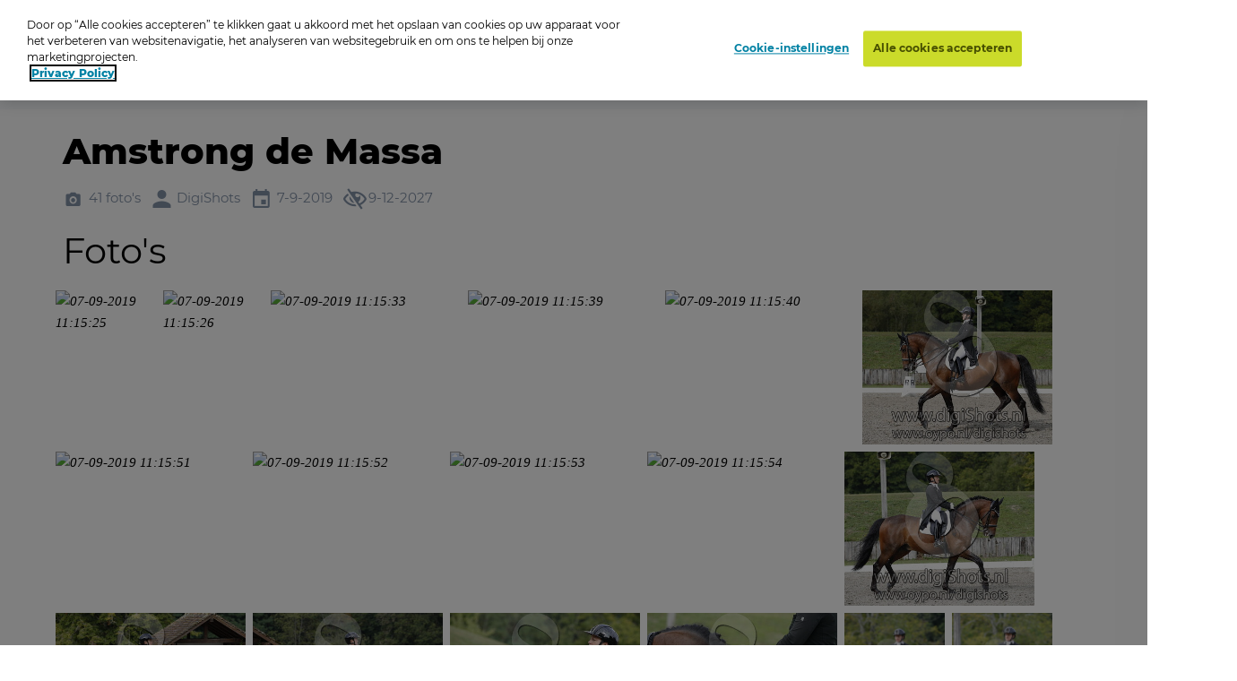

--- FILE ---
content_type: text/html; charset=utf-8
request_url: https://www.oypo.nl/nl/3acce9bc3ad24b9f
body_size: 13718
content:




<!DOCTYPE html>
<html class="modernizr-no-js" lang="nl">
<head>
    <script src="/App_Plugins/UmbracoForms/Assets/promise-polyfill/dist/polyfill.min.js?v=13.5.0" type="application/javascript"></script><script src="/App_Plugins/UmbracoForms/Assets/aspnet-client-validation/dist/aspnet-validation.min.js?v=13.5.0" type="application/javascript"></script>

        <!-- OneTrust Cookies Consent Notice start for oypo.nl -->
        <script type="text/javascript" data-document-language="true" src="https://cdn.cookielaw.org/consent/73fca30f-61a1-4c03-abdc-23532f8257af/OtAutoBlock.js"></script>
        <script type="text/javascript" charset="UTF-8" data-document-language="true" data-domain-script="73fca30f-61a1-4c03-abdc-23532f8257af" src="https://cdn.cookielaw.org/scripttemplates/otSDKStub.js"></script>
        <script type="text/javascript">
            function OptanonWrapper() { }
        </script>
        <!-- OneTrust Cookies Consent Notice end  -->

    <!-- Google Tag Manager -->
    <script>
        (function (w, d, s, l, i) {
            w[l] = w[l] || []; w[l].push({
                'gtm.start':
                    new Date().getTime(), event: 'gtm.js'
            }); var f = d.getElementsByTagName(s)[0],
                j = d.createElement(s), dl = l != 'dataLayer' ? '&l=' + l : ''; j.async = true; j.src =
                    'https://www.googletagmanager.com/gtm.js?id=' + i + dl; f.parentNode.insertBefore(j, f);
        })(window, document, 'script', 'dataLayer', 'GTM-NRTXW8M');</script>

    <!-- End Google Tag Manager -->

    
<meta charset="UTF-8">
<meta name="viewport" content="width=device-width"/>

    <title>Zoek je foto op Oypo</title>
        <meta content="Ben je op de foto gezet? Zoek je foto op datum, plaats of trefwoord. Druk de foto vervolgens af als foto, wanddecoratie of funproduct." name="description">

<link rel="apple-touch-icon" sizes="57x57" href="/static/public/images/metaicons/apple-icon-57x57.png">
<link rel="apple-touch-icon" sizes="60x60" href="/static/public/images/metaicons/apple-icon-60x60.png">
<link rel="apple-touch-icon" sizes="72x72" href="/static/public/images/metaicons/apple-icon-72x72.png">
<link rel="apple-touch-icon" sizes="76x76" href="/static/public/images/metaicons/apple-icon-76x76.png">
<link rel="apple-touch-icon" sizes="114x114" href="/static/public/images/metaicons/apple-icon-114x114.png">
<link rel="apple-touch-icon" sizes="120x120" href="/static/public/images/metaicons/apple-icon-120x120.png">
<link rel="apple-touch-icon" sizes="144x144" href="/static/public/images/metaicons/apple-icon-144x144.png">
<link rel="apple-touch-icon" sizes="152x152" href="/static/public/images/metaicons/apple-icon-152x152.png">
<link rel="apple-touch-icon" sizes="180x180" href="/static/public/images/metaicons/apple-icon-180x180.png">
<link rel="icon" type="image/png" sizes="192x192" href="/static/public/images/metaicons/android-icon-192x192.png">
<link rel="icon" type="image/png" sizes="32x32" href="/static/public/images/metaicons/favicon-32x32.png">
<link rel="icon" type="image/png" sizes="96x96" href="/static/public/images/metaicons/favicon-96x96.png">
<link rel="icon" type="image/png" sizes="16x16" href="/static/public/images/metaicons/favicon-16x16.png">
<link rel="manifest" href="/static/public/images/metaicons/manifest.json">
<meta name="theme-color" content="#1babd9">

    <link rel="preload" as="font" crossorigin="anonymous" href="/static/public/fonts/poppins/bold/poppins-bold-webfont.woff">
<link rel="preload" as="font" crossorigin="anonymous" href="/static/public/fonts/poppins/bold/poppins-bold-webfont.woff2">
<link rel="preload" as="font" crossorigin="anonymous" href="/static/public/fonts/poppins/light/poppins-light-webfont.woff">
<link rel="preload" as="font" crossorigin="anonymous" href="/static/public/fonts/poppins/light/poppins-light-webfont.woff2">
<link rel="preload" as="font" crossorigin="anonymous" href="/static/public/fonts/poppins/medium/poppins-medium-webfont.woff">
<link rel="preload" as="font" crossorigin="anonymous" href="/static/public/fonts/poppins/medium/poppins-medium-webfont.woff2">
<link rel="preload" as="font" crossorigin="anonymous" href="/static/public/fonts/poppins/semibold/poppins-semibold-webfont.woff">
<link rel="preload" as="font" crossorigin="anonymous" href="/static/public/fonts/poppins/semibold/poppins-semibold-webfont.woff2">

    
<meta property="og:title" content="Bestel Foto&#x27;s:  Amstrong de Massa" />
<meta property="og:url" content="https://www.oypo.nl/nl/3acce9bc3ad24b9f" />
<meta property="og:type" content="product" />

    <meta property="og:description" content="DigiShots gespecialiseerd in Paardensport" />

    <meta property="og:image" content="https://t-522258.c.cdn77.org/s.asp?s=400&amp;guid=183CCBEE1CBC3AD24A92" />
    <meta property="og:image:width" content="250" />
    <meta property="og:image:height" content="250" />

    
<meta property="robots" content="noindex" />
 

    
    <link rel="stylesheet" media="all" href="https://www.oypo.nl/static/public/css/style.css?v=20260119" />
    <link rel="stylesheet" media="all" href="https://www.oypo.nl/static/public/js/lib/splide/splide.min.css" />

    
    
    

    <script src="/static/public/js/lib/modernizr.build.js"></script>

    <script>
        // Define oy(po) object
        var oy = oy || {};
        oy.cutsMustard = false;

        // Cut the mustard
        if ('visibilityState' in document) {
            oy.cutsMustard = true;
            // load all javascript
        }
    </script>


</head>
<body>
    <!-- Google Tag Manager (noscript) -->
    <div class="modal-overlay  js--modal-overlay" tabindex="-1"></div>

    <noscript>
        <iframe src="https://www.googletagmanager.com/ns.html?id=GTM-NRTXW8M"
                height="0" width="0" style="display:none;visibility:hidden"></iframe>
    </noscript>

    <!-- End Google Tag Manager (noscript) -->

    <div class="o-frame  o-frame--main    js--main-page js--nav-main__page" aria-hidden="false">

        <div class="o-frame__aligner">


<header class="c-masthead">
    <div class="o-retain--medium  o-retain--center  o-retain--padded">
        <div class="c-masthead__logo">
            
<a href="https://www.oypo.nl/nl">
    <img src="https://www.oypo.nl/media/1010/logo.png" class="logo" alt=""/>
</a>
        </div>
        <div class="c-masthead__items">
            <div class="c-masthead__menu">
                
    <div class="c-nav-primary__item ">
        <a href="https://www.oypo.nl/nl/bezoeker/fotos-bestellen" >Hoe het werkt</a>
    </div>
    <div class="c-nav-primary__item ">
        <a href="https://www.oypo.nl/nl/fotos-bestellen" >Inlogkaartje</a>
    </div>
    <div class="c-nav-primary__item is-active">
        <a href="https://www.oypo.nl/nl/fotos-zoeken" >Zoeken</a>
    </div>
    <div class="c-nav-primary__item ">
        <a href="https://www.oypo.nl/nl/bezoeker/veelgestelde-vragen" >Veelgestelde vragen</a>
    </div>

                
    <div class="c-nav-service__item" >
        <a href="https://www.oypo.nl/nl/bezoeker" >Bezoeker</a>
    </div>
    <div class="c-nav-service__item" >
        <a href="https://www.oypo.nl/nl/fotograaf" >Fotograaf</a>
    </div>


            </div>
            <div class="c-masthead__login">
                

            </div>

            <div class="c-masthead__cart">
                
<div id="react-basketIndicator"><a class="c-button c-button--clean  c-button--link  c-button-icon  " href="https://www.oypo.nl/nl/winkelmand" data-reactroot=""><div class="c-button-icon__wrap-icon"><i class="c-icon c-icon--shop" role="presentation"><span class="u-visuallyhidden"></span></i><div class="c-button-icon__wrap-pill"><div class="c-pill"><div class="c-pill__value">0</div></div></div></div><div class="c-button-icon__label  u-visuallyhidden">Cart</div></a></div> 
            </div>

            
<div class="c-nav-language">
        <div class="has-dropdown">
                <a href="javascript:void(0)" >
                    <img src="https://www.oypo.nl/media/1515/nl.png" />
                </a>

            <div class="c-nav-language__dropdown  o-list-clean">
                    <div class="c-nav-language__item" >
                        <a href="https://www.oypo.nl/en/3acce9bc3ad24b9f">
                            English
                        </a>
                    </div>
                    <div class="c-nav-language__item" >
                        <a href="https://www.oypo.nl/fr/3acce9bc3ad24b9f">
                            Fran&#xE7;ais
                        </a>
                    </div>
                    <div class="c-nav-language__item" >
                        <a href="https://www.oypo.nl/de/3acce9bc3ad24b9f">
                            Deutsch
                        </a>
                    </div>
            </div>
        </div>
</div>

            <div class="c-masthead__hamburger"><span></span></div>
            <div class="c-masthead__hamburger-button"></div>
            <div class="c-masthead__close"></div>
        </div>
    </div>
</header>



            
<main class="o-frame__fill" id="main" role="main">
    

<script type="application/ld+json">
{
    "@context": "http://schema.org",
    "@type": "BreadcrumbList",
    "itemListElement": [
{ "@type": "ListItem", "position": 1,"item": { "@id": "1063", "name": "Oypo" } },{ "@type": "ListItem", "position": 2,"item": { "@id": "681025", "name": "DigiShots" } },{ "@type": "ListItem", "position": 3,"item": { "@id": "2676029", "name": "2019" } },{ "@type": "ListItem", "position": 4,"item": { "@id": "2960588", "name": "Pamfou Dressage" } },{ "@type": "ListItem", "position": 5,"item": { "@id": "2960608", "name": "Laetitia Isselin" } },{ "@type": "ListItem", "position": 6,"item": { "@id": "2960609", "name": "Amstrong de Massa" } }    ]
}
</script>

<div id="react_0HNITF85NTKFE"><nav class="c-nav-breadcrumb" aria-label="U bent nu hier:" data-reactroot=""><div class="o-retain--center o-retain--medium o-retain--padded"><div class="o-layout o-layout--gutter c-nav-breadcrumb__layout"><div class=" o-layout__cell "><div class="o-layout o-layout--gutter  c-nav-breadcrumb__path-inner"><div class="o-layout__cell  o-layout__cell--fit@lap">U bent nu hier:</div><div class="o-layout__cell  o-layout__cell--fill@lap"><ul class="c-nav-breadcrumb__panes  o-list-clean  u-m-flatten"><li><a href="https://www.oypo.nl/nl">Oypo</a></li><li><a href="/nl/digishots">DigiShots</a></li><li><a href="/nl/d9efc5bb340d5003">2019</a></li><li><a href="/nl/60e4edbc3ad20c58">Pamfou Dressage</a></li><li><a href="/nl/2186adbc3ad24b09">Laetitia Isselin</a></li><li>Amstrong de Massa</li></ul></div></div></div></div></div></nav></div>
    

<div id="photoBrowserApp"><section data-reactroot=""><div class="o-retain o-retain--center"><div class="o-layout"><div class="o-layout__cell  c-side-gallery__holder"><div id="js--gallery"><section class="o-layer  o-layer--small" id="details"><div class="o-retain  o-retain--center  o-retain--padded"><div class="o-layout  o-layout--gutter"><div class="o-layout__cell  o-layout__cell--fill"><div class="u-folder-name"><h1 class="u-alpha">Amstrong de Massa</h1></div><div class="u-folder-attributes"><ul class="o-layout  o-layout--gutter-small  t-color--iron-d"><li class="o-layout__cell  o-layout__cell--fit"><div class="c-attribute  o-layout  o-layout--gutter-tiny  o-layout--align-middle  "><div class="o-layout__cell o-layout__cell--fit"><div class="c-attribute__wrap-icon"><i class="c-icon c-icon--photo" role="presentation"><span class="u-visuallyhidden"></span></i></div></div><div class="o-layout__cell  o-layout__cell--fit"><div class="c-attribute__label  module">41 foto&#x27;s</div></div></div></li><li class="o-layout__cell  o-layout__cell--fit"><div class="c-attribute  o-layout  o-layout--gutter-tiny  o-layout--align-middle  "><div class="o-layout__cell o-layout__cell--fit"><div class="c-attribute__wrap-icon"><i class="c-icon c-icon--user" role="presentation"><span class="u-visuallyhidden"></span></i></div></div><div class="o-layout__cell  o-layout__cell--fit"><div class="c-attribute__label  module">DigiShots</div></div></div></li><li class="o-layout__cell  o-layout__cell--fit"><div class="c-attribute  o-layout  o-layout--gutter-tiny  o-layout--align-middle  "><div class="o-layout__cell o-layout__cell--fit"><div class="c-attribute__wrap-icon"><i class="c-icon c-icon--agenda" role="presentation"><span class="u-visuallyhidden"></span></i></div></div><div class="o-layout__cell  o-layout__cell--fit"><div class="c-attribute__label  module">7-9-2019</div></div></div></li><li class="o-layout__cell  o-layout__cell--fit"><div class="c-attribute  o-layout  o-layout--gutter-tiny  o-layout--align-middle  "><div class="o-layout__cell o-layout__cell--fit"><div class="c-attribute__wrap-icon"><i class="c-icon c-icon--eye-slash" role="presentation"><span class="u-visuallyhidden"></span></i></div></div><div class="o-layout__cell  o-layout__cell--fit"><div class="c-attribute__label  module">9-12-2027</div></div></div></li></ul></div></div></div></div><div class="o-retain  o-retain--center  o-retain--padded"><h2>Foto&#x27;s</h2><div id="photos"><div><ul class="c-dynamic-gallery  o-layout  o-layout--gutter-small js--gallery"><li class="c-dynamic-gallery__cell  c-dynamic-gallery__cell--fit" style="position:relative"><div tabindex="0" class="c-dynamic-gallery__frame js--gallery__item"><picture class="o-picture  module c-dynamic-gallery__object"><img class="o-picture__image  lazyload  js--lazy" data-src="https://t-522258.c.cdn77.org/s.asp?s=700&amp;guid=72B44E01AEBC3AEC2E15" data-srcset="https://t-522258.c.cdn77.org/s.asp?s=700&amp;guid=72B44E01AEBC3AEC2E15" alt="07-09-2019 11:15:25" title="07-09-2019 11:15:25"/></picture></div></li><li class="c-dynamic-gallery__cell  c-dynamic-gallery__cell--fit" style="position:relative"><div tabindex="0" class="c-dynamic-gallery__frame js--gallery__item"><picture class="o-picture  module c-dynamic-gallery__object"><img class="o-picture__image  lazyload  js--lazy" data-src="https://t-522258.c.cdn77.org/s.asp?s=700&amp;guid=8885977D5ABC3AEBC90B" data-srcset="https://t-522258.c.cdn77.org/s.asp?s=700&amp;guid=8885977D5ABC3AEBC90B" alt="07-09-2019 11:15:26" title="07-09-2019 11:15:26"/></picture></div></li><li class="c-dynamic-gallery__cell  c-dynamic-gallery__cell--fill" style="position:relative"><div tabindex="0" class="c-dynamic-gallery__frame js--gallery__item"><picture class="o-picture  module c-dynamic-gallery__object"><img class="o-picture__image  lazyload  js--lazy" data-src="https://t-522258.c.cdn77.org/s.asp?s=500&amp;guid=210BB15EC8BC3AE6F584" data-srcset="https://t-522258.c.cdn77.org/s.asp?s=500&amp;guid=210BB15EC8BC3AE6F584" alt="07-09-2019 11:15:33" title="07-09-2019 11:15:33"/></picture></div></li><li class="c-dynamic-gallery__cell  c-dynamic-gallery__cell--fill" style="position:relative"><div tabindex="0" class="c-dynamic-gallery__frame js--gallery__item"><picture class="o-picture  module c-dynamic-gallery__object"><img class="o-picture__image  lazyload  js--lazy" data-src="https://t-522258.c.cdn77.org/s.asp?s=500&amp;guid=B6C8F27DA5BC3AD33B08" data-srcset="https://t-522258.c.cdn77.org/s.asp?s=500&amp;guid=B6C8F27DA5BC3AD33B08" alt="07-09-2019 11:15:39" title="07-09-2019 11:15:39"/></picture></div></li><li class="c-dynamic-gallery__cell  c-dynamic-gallery__cell--fill" style="position:relative"><div tabindex="0" class="c-dynamic-gallery__frame js--gallery__item"><picture class="o-picture  module c-dynamic-gallery__object"><img class="o-picture__image  lazyload  js--lazy" data-src="https://t-522258.c.cdn77.org/s.asp?s=500&amp;guid=806535A3A7BC3AD332F2" data-srcset="https://t-522258.c.cdn77.org/s.asp?s=500&amp;guid=806535A3A7BC3AD332F2" alt="07-09-2019 11:15:40" title="07-09-2019 11:15:40"/></picture></div></li><li class="c-dynamic-gallery__cell  c-dynamic-gallery__cell--fill" style="position:relative"><div tabindex="0" class="c-dynamic-gallery__frame js--gallery__item"><picture class="o-picture  module c-dynamic-gallery__object"><img class="o-picture__image  lazyload  js--lazy" data-src="https://t-522258.c.cdn77.org/s.asp?s=500&amp;guid=DC123DBFB9BC3AD3E280" data-srcset="https://t-522258.c.cdn77.org/s.asp?s=500&amp;guid=DC123DBFB9BC3AD3E280" alt="07-09-2019 11:15:41" title="07-09-2019 11:15:41"/></picture></div></li><li class="c-dynamic-gallery__cell  c-dynamic-gallery__cell--fill" style="position:relative"><div tabindex="0" class="c-dynamic-gallery__frame js--gallery__item"><picture class="o-picture  module c-dynamic-gallery__object"><img class="o-picture__image  lazyload  js--lazy" data-src="https://t-522258.c.cdn77.org/s.asp?s=500&amp;guid=ED2F401730BC3AD3CAF6" data-srcset="https://t-522258.c.cdn77.org/s.asp?s=500&amp;guid=ED2F401730BC3AD3CAF6" alt="07-09-2019 11:15:51" title="07-09-2019 11:15:51"/></picture></div></li><li class="c-dynamic-gallery__cell  c-dynamic-gallery__cell--fill" style="position:relative"><div tabindex="0" class="c-dynamic-gallery__frame js--gallery__item"><picture class="o-picture  module c-dynamic-gallery__object"><img class="o-picture__image  lazyload  js--lazy" data-src="https://t-522258.c.cdn77.org/s.asp?s=500&amp;guid=7862E5BAD8BC3AD25B88" data-srcset="https://t-522258.c.cdn77.org/s.asp?s=500&amp;guid=7862E5BAD8BC3AD25B88" alt="07-09-2019 11:15:52" title="07-09-2019 11:15:52"/></picture></div></li><li class="c-dynamic-gallery__cell  c-dynamic-gallery__cell--fill" style="position:relative"><div tabindex="0" class="c-dynamic-gallery__frame js--gallery__item"><picture class="o-picture  module c-dynamic-gallery__object"><img class="o-picture__image  lazyload  js--lazy" data-src="https://t-522258.c.cdn77.org/s.asp?s=500&amp;guid=B1200B1686BC3AD25DF4" data-srcset="https://t-522258.c.cdn77.org/s.asp?s=500&amp;guid=B1200B1686BC3AD25DF4" alt="07-09-2019 11:15:53" title="07-09-2019 11:15:53"/></picture></div></li><li class="c-dynamic-gallery__cell  c-dynamic-gallery__cell--fill" style="position:relative"><div tabindex="0" class="c-dynamic-gallery__frame js--gallery__item"><picture class="o-picture  module c-dynamic-gallery__object"><img class="o-picture__image  lazyload  js--lazy" data-src="https://t-522258.c.cdn77.org/s.asp?s=500&amp;guid=62679FCD82BC3AD272C2" data-srcset="https://t-522258.c.cdn77.org/s.asp?s=500&amp;guid=62679FCD82BC3AD272C2" alt="07-09-2019 11:15:54" title="07-09-2019 11:15:54"/></picture></div></li><li class="c-dynamic-gallery__cell  c-dynamic-gallery__cell--fill" style="position:relative"><div tabindex="0" class="c-dynamic-gallery__frame js--gallery__item"><picture class="o-picture  module c-dynamic-gallery__object"><img class="o-picture__image  lazyload  js--lazy" data-src="https://t-522258.c.cdn77.org/s.asp?s=500&amp;guid=7AE32990B6BC3AD29B6B" data-srcset="https://t-522258.c.cdn77.org/s.asp?s=500&amp;guid=7AE32990B6BC3AD29B6B" alt="07-09-2019 11:15:54" title="07-09-2019 11:15:54"/></picture></div></li><li class="c-dynamic-gallery__cell  c-dynamic-gallery__cell--fill" style="position:relative"><div tabindex="0" class="c-dynamic-gallery__frame js--gallery__item"><picture class="o-picture  module c-dynamic-gallery__object"><img class="o-picture__image  lazyload  js--lazy" data-src="https://t-522258.c.cdn77.org/s.asp?s=500&amp;guid=0C068F9293BC3AD3B559" data-srcset="https://t-522258.c.cdn77.org/s.asp?s=500&amp;guid=0C068F9293BC3AD3B559" alt="07-09-2019 11:15:55" title="07-09-2019 11:15:55"/></picture></div></li><li class="c-dynamic-gallery__cell  c-dynamic-gallery__cell--fill" style="position:relative"><div tabindex="0" class="c-dynamic-gallery__frame js--gallery__item"><picture class="o-picture  module c-dynamic-gallery__object"><img class="o-picture__image  lazyload  js--lazy" data-src="https://t-522258.c.cdn77.org/s.asp?s=500&amp;guid=00B1B0464FBC3AD283B0" data-srcset="https://t-522258.c.cdn77.org/s.asp?s=500&amp;guid=00B1B0464FBC3AD283B0" alt="07-09-2019 11:15:56" title="07-09-2019 11:15:56"/></picture></div></li><li class="c-dynamic-gallery__cell  c-dynamic-gallery__cell--fill" style="position:relative"><div tabindex="0" class="c-dynamic-gallery__frame js--gallery__item"><picture class="o-picture  module c-dynamic-gallery__object"><img class="o-picture__image  lazyload  js--lazy" data-src="https://t-522258.c.cdn77.org/s.asp?s=500&amp;guid=35B51D4A05BC3AD2695E" data-srcset="https://t-522258.c.cdn77.org/s.asp?s=500&amp;guid=35B51D4A05BC3AD2695E" alt="07-09-2019 11:16:28" title="07-09-2019 11:16:28"/></picture></div></li><li class="c-dynamic-gallery__cell  c-dynamic-gallery__cell--fill" style="position:relative"><div tabindex="0" class="c-dynamic-gallery__frame js--gallery__item"><picture class="o-picture  module c-dynamic-gallery__object"><img class="o-picture__image  lazyload  js--lazy" data-src="https://t-522258.c.cdn77.org/s.asp?s=500&amp;guid=183CCBEE1CBC3AD24A92" data-srcset="https://t-522258.c.cdn77.org/s.asp?s=500&amp;guid=183CCBEE1CBC3AD24A92" alt="07-09-2019 11:16:30" title="07-09-2019 11:16:30"/></picture></div></li><li class="c-dynamic-gallery__cell  c-dynamic-gallery__cell--fit" style="position:relative"><div tabindex="0" class="c-dynamic-gallery__frame js--gallery__item"><picture class="o-picture  module c-dynamic-gallery__object"><img class="o-picture__image  lazyload  js--lazy" data-src="https://t-522258.c.cdn77.org/s.asp?s=700&amp;guid=3F137962FDBC3AE28794" data-srcset="https://t-522258.c.cdn77.org/s.asp?s=700&amp;guid=3F137962FDBC3AE28794" alt="07-09-2019 11:16:49" title="07-09-2019 11:16:49"/></picture></div></li><li class="c-dynamic-gallery__cell  c-dynamic-gallery__cell--fit" style="position:relative"><div tabindex="0" class="c-dynamic-gallery__frame js--gallery__item"><picture class="o-picture  module c-dynamic-gallery__object"><img class="o-picture__image  lazyload  js--lazy" data-src="https://t-522258.c.cdn77.org/s.asp?s=700&amp;guid=7D23151DC4BC3AE45400" data-srcset="https://t-522258.c.cdn77.org/s.asp?s=700&amp;guid=7D23151DC4BC3AE45400" alt="07-09-2019 11:16:51" title="07-09-2019 11:16:51"/></picture></div></li><li class="c-dynamic-gallery__cell  c-dynamic-gallery__cell--fill" style="position:relative"><div tabindex="0" class="c-dynamic-gallery__frame js--gallery__item"><picture class="o-picture  module c-dynamic-gallery__object"><img class="o-picture__image  lazyload  js--lazy" data-src="https://t-522258.c.cdn77.org/s.asp?s=500&amp;guid=9B34C3ACB2BC3AE3BEBF" data-srcset="https://t-522258.c.cdn77.org/s.asp?s=500&amp;guid=9B34C3ACB2BC3AE3BEBF" alt="07-09-2019 11:16:54" title="07-09-2019 11:16:54"/></picture></div></li><li class="c-dynamic-gallery__cell  c-dynamic-gallery__cell--fill" style="position:relative"><div tabindex="0" class="c-dynamic-gallery__frame js--gallery__item"><picture class="o-picture  module c-dynamic-gallery__object"><img class="o-picture__image  lazyload  js--lazy" data-src="https://t-522258.c.cdn77.org/s.asp?s=500&amp;guid=1B4CC3685DBC3AE2EDAE" data-srcset="https://t-522258.c.cdn77.org/s.asp?s=500&amp;guid=1B4CC3685DBC3AE2EDAE" alt="07-09-2019 11:17:41" title="07-09-2019 11:17:41"/></picture></div></li><li class="c-dynamic-gallery__cell  c-dynamic-gallery__cell--fill" style="position:relative"><div tabindex="0" class="c-dynamic-gallery__frame js--gallery__item"><picture class="o-picture  module c-dynamic-gallery__object"><img class="o-picture__image  lazyload  js--lazy" data-src="https://t-522258.c.cdn77.org/s.asp?s=500&amp;guid=45AD626820BC3AE7E16B" data-srcset="https://t-522258.c.cdn77.org/s.asp?s=500&amp;guid=45AD626820BC3AE7E16B" alt="07-09-2019 11:17:42" title="07-09-2019 11:17:42"/></picture></div></li><li class="c-dynamic-gallery__cell  c-dynamic-gallery__cell--fill" style="position:relative"><div tabindex="0" class="c-dynamic-gallery__frame js--gallery__item"><picture class="o-picture  module c-dynamic-gallery__object"><img class="o-picture__image  lazyload  js--lazy" data-src="https://t-522258.c.cdn77.org/s.asp?s=500&amp;guid=5D33D5F820BC3AD75F6F" data-srcset="https://t-522258.c.cdn77.org/s.asp?s=500&amp;guid=5D33D5F820BC3AD75F6F" alt="07-09-2019 11:17:52" title="07-09-2019 11:17:52"/></picture></div></li><li class="c-dynamic-gallery__cell  c-dynamic-gallery__cell--fill" style="position:relative"><div tabindex="0" class="c-dynamic-gallery__frame js--gallery__item"><picture class="o-picture  module c-dynamic-gallery__object"><img class="o-picture__image  lazyload  js--lazy" data-src="https://t-522258.c.cdn77.org/s.asp?s=500&amp;guid=037CC7B0A6BC3AD4D5F1" data-srcset="https://t-522258.c.cdn77.org/s.asp?s=500&amp;guid=037CC7B0A6BC3AD4D5F1" alt="07-09-2019 11:18:01" title="07-09-2019 11:18:01"/></picture></div></li><li class="c-dynamic-gallery__cell  c-dynamic-gallery__cell--fill" style="position:relative"><div tabindex="0" class="c-dynamic-gallery__frame js--gallery__item"><picture class="o-picture  module c-dynamic-gallery__object"><img class="o-picture__image  lazyload  js--lazy" data-src="https://t-522258.c.cdn77.org/s.asp?s=500&amp;guid=6501459755BC3AD35010" data-srcset="https://t-522258.c.cdn77.org/s.asp?s=500&amp;guid=6501459755BC3AD35010" alt="07-09-2019 11:18:02" title="07-09-2019 11:18:02"/></picture></div></li><li class="c-dynamic-gallery__cell  c-dynamic-gallery__cell--fill" style="position:relative"><div tabindex="0" class="c-dynamic-gallery__frame js--gallery__item"><picture class="o-picture  module c-dynamic-gallery__object"><img class="o-picture__image  lazyload  js--lazy" data-src="https://t-522258.c.cdn77.org/s.asp?s=500&amp;guid=5110489AB7BC3AD3982D" data-srcset="https://t-522258.c.cdn77.org/s.asp?s=500&amp;guid=5110489AB7BC3AD3982D" alt="07-09-2019 11:18:02" title="07-09-2019 11:18:02"/></picture></div></li><li class="c-dynamic-gallery__cell  c-dynamic-gallery__cell--fit" style="position:relative"><div tabindex="0" class="c-dynamic-gallery__frame js--gallery__item"><picture class="o-picture  module c-dynamic-gallery__object"><img class="o-picture__image  lazyload  js--lazy" data-src="https://t-522258.c.cdn77.org/s.asp?s=700&amp;guid=46B94E61E7BC3AE3A29F" data-srcset="https://t-522258.c.cdn77.org/s.asp?s=700&amp;guid=46B94E61E7BC3AE3A29F" alt="07-09-2019 11:18:35" title="07-09-2019 11:18:35"/></picture></div></li><li class="c-dynamic-gallery__cell  c-dynamic-gallery__cell--fill" style="position:relative"><div tabindex="0" class="c-dynamic-gallery__frame js--gallery__item"><picture class="o-picture  module c-dynamic-gallery__object"><img class="o-picture__image  lazyload  js--lazy" data-src="https://t-522258.c.cdn77.org/s.asp?s=500&amp;guid=55EB0BC689BC3AE0B427" data-srcset="https://t-522258.c.cdn77.org/s.asp?s=500&amp;guid=55EB0BC689BC3AE0B427" alt="07-09-2019 11:19:05" title="07-09-2019 11:19:05"/></picture></div></li><li class="c-dynamic-gallery__cell  c-dynamic-gallery__cell--fill" style="position:relative"><div tabindex="0" class="c-dynamic-gallery__frame js--gallery__item"><picture class="o-picture  module c-dynamic-gallery__object"><img class="o-picture__image  lazyload  js--lazy" data-src="https://t-522258.c.cdn77.org/s.asp?s=500&amp;guid=657BF69A62BC3AE39964" data-srcset="https://t-522258.c.cdn77.org/s.asp?s=500&amp;guid=657BF69A62BC3AE39964" alt="07-09-2019 11:19:06" title="07-09-2019 11:19:06"/></picture></div></li><li class="c-dynamic-gallery__cell  c-dynamic-gallery__cell--fill" style="position:relative"><div tabindex="0" class="c-dynamic-gallery__frame js--gallery__item"><picture class="o-picture  module c-dynamic-gallery__object"><img class="o-picture__image  lazyload  js--lazy" data-src="https://t-522258.c.cdn77.org/s.asp?s=500&amp;guid=384EC32010BC3AE40648" data-srcset="https://t-522258.c.cdn77.org/s.asp?s=500&amp;guid=384EC32010BC3AE40648" alt="07-09-2019 11:19:48" title="07-09-2019 11:19:48"/></picture></div></li><li class="c-dynamic-gallery__cell  c-dynamic-gallery__cell--fill" style="position:relative"><div tabindex="0" class="c-dynamic-gallery__frame js--gallery__item"><picture class="o-picture  module c-dynamic-gallery__object"><img class="o-picture__image  lazyload  js--lazy" data-src="https://t-522258.c.cdn77.org/s.asp?s=500&amp;guid=97D41247CABC3AD271F7" data-srcset="https://t-522258.c.cdn77.org/s.asp?s=500&amp;guid=97D41247CABC3AD271F7" alt="07-09-2019 11:20:29" title="07-09-2019 11:20:29"/></picture></div></li><li class="c-dynamic-gallery__cell  c-dynamic-gallery__cell--fill" style="position:relative"><div tabindex="0" class="c-dynamic-gallery__frame js--gallery__item"><picture class="o-picture  module c-dynamic-gallery__object"><img class="o-picture__image  lazyload  js--lazy" data-src="https://t-522258.c.cdn77.org/s.asp?s=500&amp;guid=4BD3513F2CBC3AD2908F" data-srcset="https://t-522258.c.cdn77.org/s.asp?s=500&amp;guid=4BD3513F2CBC3AD2908F" alt="07-09-2019 11:20:29" title="07-09-2019 11:20:29"/></picture></div></li><li class="c-dynamic-gallery__cell  c-dynamic-gallery__cell--fill" style="position:relative"><div tabindex="0" class="c-dynamic-gallery__frame js--gallery__item"><picture class="o-picture  module c-dynamic-gallery__object"><img class="o-picture__image  lazyload  js--lazy" data-src="https://t-522258.c.cdn77.org/s.asp?s=500&amp;guid=529672A3A9BC3AD29C84" data-srcset="https://t-522258.c.cdn77.org/s.asp?s=500&amp;guid=529672A3A9BC3AD29C84" alt="07-09-2019 11:20:30" title="07-09-2019 11:20:30"/></picture></div></li><li class="c-dynamic-gallery__cell  c-dynamic-gallery__cell--fill" style="position:relative"><div tabindex="0" class="c-dynamic-gallery__frame js--gallery__item"><picture class="o-picture  module c-dynamic-gallery__object"><img class="o-picture__image  lazyload  js--lazy" data-src="https://t-522258.c.cdn77.org/s.asp?s=500&amp;guid=CDA4AE3996BC3AD31515" data-srcset="https://t-522258.c.cdn77.org/s.asp?s=500&amp;guid=CDA4AE3996BC3AD31515" alt="07-09-2019 11:20:31" title="07-09-2019 11:20:31"/></picture></div></li><li class="c-dynamic-gallery__cell  c-dynamic-gallery__cell--fill" style="position:relative"><div tabindex="0" class="c-dynamic-gallery__frame js--gallery__item"><picture class="o-picture  module c-dynamic-gallery__object"><img class="o-picture__image  lazyload  js--lazy" data-src="https://t-522258.c.cdn77.org/s.asp?s=500&amp;guid=09A89822E5BC3AD27BE3" data-srcset="https://t-522258.c.cdn77.org/s.asp?s=500&amp;guid=09A89822E5BC3AD27BE3" alt="07-09-2019 11:20:31" title="07-09-2019 11:20:31"/></picture></div></li><li class="c-dynamic-gallery__cell  c-dynamic-gallery__cell--fit" style="position:relative"><div tabindex="0" class="c-dynamic-gallery__frame js--gallery__item"><picture class="o-picture  module c-dynamic-gallery__object"><img class="o-picture__image  lazyload  js--lazy" data-src="https://t-522258.c.cdn77.org/s.asp?s=700&amp;guid=0F3BE7FE6CBC3AE7EB5A" data-srcset="https://t-522258.c.cdn77.org/s.asp?s=700&amp;guid=0F3BE7FE6CBC3AE7EB5A" alt="07-09-2019 11:20:44" title="07-09-2019 11:20:44"/></picture></div></li><li class="c-dynamic-gallery__cell  c-dynamic-gallery__cell--fill" style="position:relative"><div tabindex="0" class="c-dynamic-gallery__frame js--gallery__item"><picture class="o-picture  module c-dynamic-gallery__object"><img class="o-picture__image  lazyload  js--lazy" data-src="https://t-522258.c.cdn77.org/s.asp?s=500&amp;guid=49FD2D3306BC3AE5E8B5" data-srcset="https://t-522258.c.cdn77.org/s.asp?s=500&amp;guid=49FD2D3306BC3AE5E8B5" alt="07-09-2019 11:20:51" title="07-09-2019 11:20:51"/></picture></div></li><li class="c-dynamic-gallery__cell  c-dynamic-gallery__cell--fill" style="position:relative"><div tabindex="0" class="c-dynamic-gallery__frame js--gallery__item"><picture class="o-picture  module c-dynamic-gallery__object"><img class="o-picture__image  lazyload  js--lazy" data-src="https://t-522258.c.cdn77.org/s.asp?s=500&amp;guid=3FEF3FF3A2BC3AE580C6" data-srcset="https://t-522258.c.cdn77.org/s.asp?s=500&amp;guid=3FEF3FF3A2BC3AE580C6" alt="07-09-2019 11:20:51" title="07-09-2019 11:20:51"/></picture></div></li><li class="c-dynamic-gallery__cell  c-dynamic-gallery__cell--fill" style="position:relative"><div tabindex="0" class="c-dynamic-gallery__frame js--gallery__item"><picture class="o-picture  module c-dynamic-gallery__object"><img class="o-picture__image  lazyload  js--lazy" data-src="https://t-522258.c.cdn77.org/s.asp?s=500&amp;guid=3FBD7AAB35BC3AE6A826" data-srcset="https://t-522258.c.cdn77.org/s.asp?s=500&amp;guid=3FBD7AAB35BC3AE6A826" alt="07-09-2019 11:20:52" title="07-09-2019 11:20:52"/></picture></div></li><li class="c-dynamic-gallery__cell  c-dynamic-gallery__cell--fill" style="position:relative"><div tabindex="0" class="c-dynamic-gallery__frame js--gallery__item"><picture class="o-picture  module c-dynamic-gallery__object"><img class="o-picture__image  lazyload  js--lazy" data-src="https://t-522258.c.cdn77.org/s.asp?s=500&amp;guid=BAFA3882A3BC3AE52A32" data-srcset="https://t-522258.c.cdn77.org/s.asp?s=500&amp;guid=BAFA3882A3BC3AE52A32" alt="07-09-2019 11:20:52" title="07-09-2019 11:20:52"/></picture></div></li><li class="c-dynamic-gallery__cell  c-dynamic-gallery__cell--fill" style="position:relative"><div tabindex="0" class="c-dynamic-gallery__frame js--gallery__item"><picture class="o-picture  module c-dynamic-gallery__object"><img class="o-picture__image  lazyload  js--lazy" data-src="https://t-522258.c.cdn77.org/s.asp?s=500&amp;guid=4A8885EDC8BC3AE57B20" data-srcset="https://t-522258.c.cdn77.org/s.asp?s=500&amp;guid=4A8885EDC8BC3AE57B20" alt="07-09-2019 11:20:53" title="07-09-2019 11:20:53"/></picture></div></li><li class="c-dynamic-gallery__cell  c-dynamic-gallery__cell--fill" style="position:relative"><div tabindex="0" class="c-dynamic-gallery__frame js--gallery__item"><picture class="o-picture  module c-dynamic-gallery__object"><img class="o-picture__image  lazyload  js--lazy" data-src="https://t-522258.c.cdn77.org/s.asp?s=500&amp;guid=A0C61643F5BC3AD4D17B" data-srcset="https://t-522258.c.cdn77.org/s.asp?s=500&amp;guid=A0C61643F5BC3AD4D17B" alt="07-09-2019 14:05:03" title="07-09-2019 14:05:03"/></picture></div></li><li class="c-dynamic-gallery__cell  c-dynamic-gallery__cell--fill" style="position:relative"><div tabindex="0" class="c-dynamic-gallery__frame js--gallery__item"><picture class="o-picture  module c-dynamic-gallery__object"><img class="o-picture__image  lazyload  js--lazy" data-src="https://t-522258.c.cdn77.org/s.asp?s=500&amp;guid=6A342495C6BC3AD3518C" data-srcset="https://t-522258.c.cdn77.org/s.asp?s=500&amp;guid=6A342495C6BC3AD3518C" alt="07-09-2019 14:05:04" title="07-09-2019 14:05:04"/></picture></div></li></ul><div class=" __button-wrap  u-visuallyhidden"><span><a class="c-button js--gallery__button" href="#" target="" id=""><span class="c-button__inner"><span class="button__label button__label__padding-right">Bestel uw producten</span><span class="c-button__wrap-icon"><i class="c-icon c-icon--arrow_right" role="presentation"><span class="u-visuallyhidden"></span></i></span></span></a></span></div></div></div></div><div class="o-retain  o-retain--center  o-retain--padded"></div></section></div></div><div class=""><div class="c-side-gallery__wrapper"><section class="c-side-gallery"><div class="c-side-gallery__close"><button type="button" class="c-button--clean"><i class="c-icon c-icon c-icon--cross" role="presentation"><span class="u-visuallyhidden"></span></i></button></div></section></div></div></div></div></section></div>

</main>



    <footer class="c-mastfoot  o-frame__fit" role="contentinfo">
        <div class="c-mastfoot__bottom  o-box  o-box--module  u-m-flatten">           
            
<nav class="c-nav-foot">
    <ul class="c-nav-foot__panes  o-list-clean">
            <li><a href="https://www.oypo.nl/nl/bezoeker/privacy">Privacy</a></li>
            <li><a href="https://www.oypo.nl/nl/bezoeker/algemene-voorwaarden">Algemene voorwaarden</a></li>
            <li><a href="https://www.oypo.nl/nl/bezoeker/contact">Contact</a></li>
            <li><a href="https://www.oypo.nl/nl/bezoeker/veelgestelde-vragen">Veelgestelde vragen</a></li>
            <li><a href="https://www.oypo.nl/nl/bezoeker/fabrikant-en-productveiligheidsinformatie" target="_blank">Fabrikant en productveiligheidsinformatie</a></li>
            <li>&copy; Oypo 2005-2026</li>
    </ul>
</nav>

        </div>
    </footer>


        </div>

    </div>

    <div class="c-lightbox  js--lightbox">
    <button class="c-lightbox__close  c-button--clean  js--lightbox__close">
        <i class="c-icon c-icon--close"
    
     role="presentation"><span class="u-visuallyhidden"></span></i>
    </button>
    <div class="c-lightbox__left  c-button--clean  js--lightbox__left">
        <i class="c-icon c-icon--arrow_left"
    
     role="presentation"><span class="u-visuallyhidden"></span></i>
    </div>
    <div class="c-lightbox__right  c-button--clean  js--lightbox__right">
        <i class="c-icon c-icon--arrow_right"
    
     role="presentation"><span class="u-visuallyhidden"></span></i>
    </div>

    <div class="c-lightbox__inner  js--lightbox__inner">
        <noscript>Javascript is needed to display this component</noscript>
    </div>
</div>

    <script>
        /**
             * Define oy if it doesn't exist yet
             */
        var oy = oy || {};


        /**
         * Define oy.translations if it doesn't exist yet
         */
        oy.translations = oy.translations || {};

        oy.translations.dateFormat = "DD-MM-YYYY";


        oy.translations.i18n = {
            previousMonth: 'Previous Month',
            nextMonth: 'Next Month',
            months: ['January', 'February', 'March', 'April', 'May', 'June', 'July', 'August', 'September', 'October', 'November', 'December'],
            weekdays: ['Sunday', 'Monday', 'Tuesday', 'Wednesday', 'Thursday', 'Friday', 'Saturday'],
            weekdaysShort: ['Sun', 'Mon', 'Tue', 'Wed', 'Thu', 'Fri', 'Sat']
        };

        /**
        * Define oy.translations.general if it doesn't exist yet
        */
        oy.translations.general = oy.translations.general || {};

        oy.translations.general.labels = {
            mandatoryMessage: 'Verplicht veld',
            invalidEmail: 'Ongeldig mailadres',
            invalidEmailMatch: 'Emailadressen komen niet overeen',
            invalidFormat: 'Ongeldige combinatie'
        };

        oy.translations.general.navtablist = {
            moretext: 'meer',
            lesstext: 'minder'
        };

        /**
         * Lazysizes config
         */
        window.lazySizesConfig = window.lazySizesConfig || {};

        // use .lazy instead of .lazyload
        window.lazySizesConfig.lazyClass = 'js--lazy';

        // embedding, set `oy.embedding.isEnabled` to true if we are in embdding mode
        oy.embedding = oy.embedding || {};
        oy.embedding.isEnabled = false;
    </script>

    <script src="/sb/scripts.js.v6f12e81ddb5d034dd93c18981ca8df1f2af34f26"></script>
    <script src="https://www.oypo.nl/static/public/js/react/main.build.js?v=20260119"></script>
    
    <script>ReactDOM.hydrate(React.createElement(BreadcrumbApp, {"languages":null,"items":[{"Id":1063,"Url":"https://www.oypo.nl/nl","Label":"Oypo","IsActive":false,"Target":null,"Modifier":null},{"Id":681025,"Url":"/nl/digishots","Label":"DigiShots","IsActive":false,"Target":null,"Modifier":null},{"Id":2676029,"Url":"/nl/d9efc5bb340d5003","Label":"2019","IsActive":false,"Target":null,"Modifier":null},{"Id":2960588,"Url":"/nl/60e4edbc3ad20c58","Label":"Pamfou Dressage","IsActive":false,"Target":null,"Modifier":null},{"Id":2960608,"Url":"/nl/2186adbc3ad24b09","Label":"Laetitia Isselin","IsActive":false,"Target":null,"Modifier":null},{"Id":2960609,"Url":"","Label":"Amstrong de Massa","IsActive":false,"Target":null,"Modifier":null}],"text":"U bent nu hier:","languageSwitchUrl":"/umbraco/surface/navigationsurface/SwitchLanguage","isEmbeddedPage":false,"basketUrl":"https://www.oypo.nl/nl/winkelmand"}), document.getElementById("react_0HNITF85NTKFE"));
ReactDOM.render(React.createElement(PhotoBrowserApp.client, {"initialData":{"showLoadNextFoldersButton":false,"PhotoDetails":null,"ProductGroups":[],"ProductGroupsExpand":null,"ProductGroupsSortByValue":null,"IsFolder":true,"IsPhoto":false,"IsSearch":false,"SearchDate":null,"PhotoFiltersEnabled":false,"FolderDetails":{"Id":2960609,"Guid":"3acce9bc3ad24b9f","Name":"Amstrong de Massa","ShortDescription":null,"LongDescription":"","Location":null,"NumberOfPhotos":"41 foto's","NumberOfPhotosUnformatted":41,"NumberOfSubFolders":null,"DatePeriod":"7-9-2019","PhotoUrl":"https://t-522258.c.cdn77.org/s.asp?s=455&guid=72B44E01AEBC3AEC2E15","PhotoSources":[{"src":"https://t-522258.c.cdn77.org/s.asp?s=450&guid=72B44E01AEBC3AEC2E15","mediaQuery":"(min-width:1768px)"},{"src":"https://t-522258.c.cdn77.org/s.asp?s=299&guid=72B44E01AEBC3AEC2E15","mediaQuery":"(min-width:780px)"},{"src":"https://t-522258.c.cdn77.org/s.asp?s=450&guid=72B44E01AEBC3AEC2E15","mediaQuery":"(min-width:480px)"}],"IsPasswordProtected":false,"UserIsOwner":false,"Photographer":"DigiShots","TotalPages":1,"CurrentPage":1,"NewProfileMessage":null,"IsRootFolder":false,"IsHiddenFolder":false,"ProductsForCostPrice":false,"TagSearchEnable":false,"FolderContainsTags":false,"TagSearchTimestamps":null,"SearchSessionTerm":null,"SearchSessionTime":null,"FolderEndDate":"9-12-2027","PhotoGridPageSize":150,"FolderRenderingOption":0},"FolderPhotos":[{"Guid":"72b44e01aebc3aec2e15","Url":"https://t-522258.c.cdn77.org/s.asp?s=700&guid=72B44E01AEBC3AEC2E15","LargeUrl":"https://t-522258.c.cdn77.org/s.asp?s=800&guid=72B44E01AEBC3AEC2E15","AltText":"07-09-2019 11:15:25","IsPortrait":true,"IsSquare":false,"AmountInCart":0,"Ratio":1.5,"PhotoNumberInPage":1,"ExactTag":false,"PreviousPhotoData":{"PhotoUrl":"https://t-522258.c.cdn77.org/s.asp?s=800&guid=6A342495C6BC3AD3518C","Guid":"6A342495C6BC3AD3518C","Page":1},"NextPhotoData":{"PhotoUrl":"https://t-522258.c.cdn77.org/s.asp?s=800&guid=8885977D5ABC3AEBC90B","Guid":"8885977D5ABC3AEBC90B","Page":1}},{"Guid":"8885977d5abc3aebc90b","Url":"https://t-522258.c.cdn77.org/s.asp?s=700&guid=8885977D5ABC3AEBC90B","LargeUrl":"https://t-522258.c.cdn77.org/s.asp?s=800&guid=8885977D5ABC3AEBC90B","AltText":"07-09-2019 11:15:26","IsPortrait":true,"IsSquare":false,"AmountInCart":0,"Ratio":1.5,"PhotoNumberInPage":2,"ExactTag":false,"PreviousPhotoData":{"PhotoUrl":"https://t-522258.c.cdn77.org/s.asp?s=800&guid=72B44E01AEBC3AEC2E15","Guid":"72B44E01AEBC3AEC2E15","Page":1},"NextPhotoData":{"PhotoUrl":"https://t-522258.c.cdn77.org/s.asp?s=800&guid=210BB15EC8BC3AE6F584","Guid":"210BB15EC8BC3AE6F584","Page":1}},{"Guid":"210bb15ec8bc3ae6f584","Url":"https://t-522258.c.cdn77.org/s.asp?s=500&guid=210BB15EC8BC3AE6F584","LargeUrl":"https://t-522258.c.cdn77.org/s.asp?s=800&guid=210BB15EC8BC3AE6F584","AltText":"07-09-2019 11:15:33","IsPortrait":false,"IsSquare":false,"AmountInCart":0,"Ratio":0.6666667,"PhotoNumberInPage":3,"ExactTag":false,"PreviousPhotoData":{"PhotoUrl":"https://t-522258.c.cdn77.org/s.asp?s=800&guid=8885977D5ABC3AEBC90B","Guid":"8885977D5ABC3AEBC90B","Page":1},"NextPhotoData":{"PhotoUrl":"https://t-522258.c.cdn77.org/s.asp?s=800&guid=B6C8F27DA5BC3AD33B08","Guid":"B6C8F27DA5BC3AD33B08","Page":1}},{"Guid":"b6c8f27da5bc3ad33b08","Url":"https://t-522258.c.cdn77.org/s.asp?s=500&guid=B6C8F27DA5BC3AD33B08","LargeUrl":"https://t-522258.c.cdn77.org/s.asp?s=800&guid=B6C8F27DA5BC3AD33B08","AltText":"07-09-2019 11:15:39","IsPortrait":false,"IsSquare":false,"AmountInCart":0,"Ratio":0.6666667,"PhotoNumberInPage":4,"ExactTag":false,"PreviousPhotoData":{"PhotoUrl":"https://t-522258.c.cdn77.org/s.asp?s=800&guid=210BB15EC8BC3AE6F584","Guid":"210BB15EC8BC3AE6F584","Page":1},"NextPhotoData":{"PhotoUrl":"https://t-522258.c.cdn77.org/s.asp?s=800&guid=806535A3A7BC3AD332F2","Guid":"806535A3A7BC3AD332F2","Page":1}},{"Guid":"806535a3a7bc3ad332f2","Url":"https://t-522258.c.cdn77.org/s.asp?s=500&guid=806535A3A7BC3AD332F2","LargeUrl":"https://t-522258.c.cdn77.org/s.asp?s=800&guid=806535A3A7BC3AD332F2","AltText":"07-09-2019 11:15:40","IsPortrait":false,"IsSquare":false,"AmountInCart":0,"Ratio":0.6666667,"PhotoNumberInPage":5,"ExactTag":false,"PreviousPhotoData":{"PhotoUrl":"https://t-522258.c.cdn77.org/s.asp?s=800&guid=B6C8F27DA5BC3AD33B08","Guid":"B6C8F27DA5BC3AD33B08","Page":1},"NextPhotoData":{"PhotoUrl":"https://t-522258.c.cdn77.org/s.asp?s=800&guid=DC123DBFB9BC3AD3E280","Guid":"DC123DBFB9BC3AD3E280","Page":1}},{"Guid":"dc123dbfb9bc3ad3e280","Url":"https://t-522258.c.cdn77.org/s.asp?s=500&guid=DC123DBFB9BC3AD3E280","LargeUrl":"https://t-522258.c.cdn77.org/s.asp?s=800&guid=DC123DBFB9BC3AD3E280","AltText":"07-09-2019 11:15:41","IsPortrait":false,"IsSquare":false,"AmountInCart":0,"Ratio":0.6666667,"PhotoNumberInPage":6,"ExactTag":false,"PreviousPhotoData":{"PhotoUrl":"https://t-522258.c.cdn77.org/s.asp?s=800&guid=806535A3A7BC3AD332F2","Guid":"806535A3A7BC3AD332F2","Page":1},"NextPhotoData":{"PhotoUrl":"https://t-522258.c.cdn77.org/s.asp?s=800&guid=ED2F401730BC3AD3CAF6","Guid":"ED2F401730BC3AD3CAF6","Page":1}},{"Guid":"ed2f401730bc3ad3caf6","Url":"https://t-522258.c.cdn77.org/s.asp?s=500&guid=ED2F401730BC3AD3CAF6","LargeUrl":"https://t-522258.c.cdn77.org/s.asp?s=800&guid=ED2F401730BC3AD3CAF6","AltText":"07-09-2019 11:15:51","IsPortrait":false,"IsSquare":false,"AmountInCart":0,"Ratio":0.6666667,"PhotoNumberInPage":7,"ExactTag":false,"PreviousPhotoData":{"PhotoUrl":"https://t-522258.c.cdn77.org/s.asp?s=800&guid=DC123DBFB9BC3AD3E280","Guid":"DC123DBFB9BC3AD3E280","Page":1},"NextPhotoData":{"PhotoUrl":"https://t-522258.c.cdn77.org/s.asp?s=800&guid=7862E5BAD8BC3AD25B88","Guid":"7862E5BAD8BC3AD25B88","Page":1}},{"Guid":"7862e5bad8bc3ad25b88","Url":"https://t-522258.c.cdn77.org/s.asp?s=500&guid=7862E5BAD8BC3AD25B88","LargeUrl":"https://t-522258.c.cdn77.org/s.asp?s=800&guid=7862E5BAD8BC3AD25B88","AltText":"07-09-2019 11:15:52","IsPortrait":false,"IsSquare":false,"AmountInCart":0,"Ratio":0.6666667,"PhotoNumberInPage":8,"ExactTag":false,"PreviousPhotoData":{"PhotoUrl":"https://t-522258.c.cdn77.org/s.asp?s=800&guid=ED2F401730BC3AD3CAF6","Guid":"ED2F401730BC3AD3CAF6","Page":1},"NextPhotoData":{"PhotoUrl":"https://t-522258.c.cdn77.org/s.asp?s=800&guid=B1200B1686BC3AD25DF4","Guid":"B1200B1686BC3AD25DF4","Page":1}},{"Guid":"b1200b1686bc3ad25df4","Url":"https://t-522258.c.cdn77.org/s.asp?s=500&guid=B1200B1686BC3AD25DF4","LargeUrl":"https://t-522258.c.cdn77.org/s.asp?s=800&guid=B1200B1686BC3AD25DF4","AltText":"07-09-2019 11:15:53","IsPortrait":false,"IsSquare":false,"AmountInCart":0,"Ratio":0.6666667,"PhotoNumberInPage":9,"ExactTag":false,"PreviousPhotoData":{"PhotoUrl":"https://t-522258.c.cdn77.org/s.asp?s=800&guid=7862E5BAD8BC3AD25B88","Guid":"7862E5BAD8BC3AD25B88","Page":1},"NextPhotoData":{"PhotoUrl":"https://t-522258.c.cdn77.org/s.asp?s=800&guid=62679FCD82BC3AD272C2","Guid":"62679FCD82BC3AD272C2","Page":1}},{"Guid":"62679fcd82bc3ad272c2","Url":"https://t-522258.c.cdn77.org/s.asp?s=500&guid=62679FCD82BC3AD272C2","LargeUrl":"https://t-522258.c.cdn77.org/s.asp?s=800&guid=62679FCD82BC3AD272C2","AltText":"07-09-2019 11:15:54","IsPortrait":false,"IsSquare":false,"AmountInCart":0,"Ratio":0.6666667,"PhotoNumberInPage":10,"ExactTag":false,"PreviousPhotoData":{"PhotoUrl":"https://t-522258.c.cdn77.org/s.asp?s=800&guid=B1200B1686BC3AD25DF4","Guid":"B1200B1686BC3AD25DF4","Page":1},"NextPhotoData":{"PhotoUrl":"https://t-522258.c.cdn77.org/s.asp?s=800&guid=7AE32990B6BC3AD29B6B","Guid":"7AE32990B6BC3AD29B6B","Page":1}},{"Guid":"7ae32990b6bc3ad29b6b","Url":"https://t-522258.c.cdn77.org/s.asp?s=500&guid=7AE32990B6BC3AD29B6B","LargeUrl":"https://t-522258.c.cdn77.org/s.asp?s=800&guid=7AE32990B6BC3AD29B6B","AltText":"07-09-2019 11:15:54","IsPortrait":false,"IsSquare":false,"AmountInCart":0,"Ratio":0.6666667,"PhotoNumberInPage":11,"ExactTag":false,"PreviousPhotoData":{"PhotoUrl":"https://t-522258.c.cdn77.org/s.asp?s=800&guid=62679FCD82BC3AD272C2","Guid":"62679FCD82BC3AD272C2","Page":1},"NextPhotoData":{"PhotoUrl":"https://t-522258.c.cdn77.org/s.asp?s=800&guid=0C068F9293BC3AD3B559","Guid":"0C068F9293BC3AD3B559","Page":1}},{"Guid":"0c068f9293bc3ad3b559","Url":"https://t-522258.c.cdn77.org/s.asp?s=500&guid=0C068F9293BC3AD3B559","LargeUrl":"https://t-522258.c.cdn77.org/s.asp?s=800&guid=0C068F9293BC3AD3B559","AltText":"07-09-2019 11:15:55","IsPortrait":false,"IsSquare":false,"AmountInCart":0,"Ratio":0.6666667,"PhotoNumberInPage":12,"ExactTag":false,"PreviousPhotoData":{"PhotoUrl":"https://t-522258.c.cdn77.org/s.asp?s=800&guid=7AE32990B6BC3AD29B6B","Guid":"7AE32990B6BC3AD29B6B","Page":1},"NextPhotoData":{"PhotoUrl":"https://t-522258.c.cdn77.org/s.asp?s=800&guid=00B1B0464FBC3AD283B0","Guid":"00B1B0464FBC3AD283B0","Page":1}},{"Guid":"00b1b0464fbc3ad283b0","Url":"https://t-522258.c.cdn77.org/s.asp?s=500&guid=00B1B0464FBC3AD283B0","LargeUrl":"https://t-522258.c.cdn77.org/s.asp?s=800&guid=00B1B0464FBC3AD283B0","AltText":"07-09-2019 11:15:56","IsPortrait":false,"IsSquare":false,"AmountInCart":0,"Ratio":0.6666667,"PhotoNumberInPage":13,"ExactTag":false,"PreviousPhotoData":{"PhotoUrl":"https://t-522258.c.cdn77.org/s.asp?s=800&guid=0C068F9293BC3AD3B559","Guid":"0C068F9293BC3AD3B559","Page":1},"NextPhotoData":{"PhotoUrl":"https://t-522258.c.cdn77.org/s.asp?s=800&guid=35B51D4A05BC3AD2695E","Guid":"35B51D4A05BC3AD2695E","Page":1}},{"Guid":"35b51d4a05bc3ad2695e","Url":"https://t-522258.c.cdn77.org/s.asp?s=500&guid=35B51D4A05BC3AD2695E","LargeUrl":"https://t-522258.c.cdn77.org/s.asp?s=800&guid=35B51D4A05BC3AD2695E","AltText":"07-09-2019 11:16:28","IsPortrait":false,"IsSquare":false,"AmountInCart":0,"Ratio":0.6666667,"PhotoNumberInPage":14,"ExactTag":false,"PreviousPhotoData":{"PhotoUrl":"https://t-522258.c.cdn77.org/s.asp?s=800&guid=00B1B0464FBC3AD283B0","Guid":"00B1B0464FBC3AD283B0","Page":1},"NextPhotoData":{"PhotoUrl":"https://t-522258.c.cdn77.org/s.asp?s=800&guid=183CCBEE1CBC3AD24A92","Guid":"183CCBEE1CBC3AD24A92","Page":1}},{"Guid":"183ccbee1cbc3ad24a92","Url":"https://t-522258.c.cdn77.org/s.asp?s=500&guid=183CCBEE1CBC3AD24A92","LargeUrl":"https://t-522258.c.cdn77.org/s.asp?s=800&guid=183CCBEE1CBC3AD24A92","AltText":"07-09-2019 11:16:30","IsPortrait":false,"IsSquare":false,"AmountInCart":0,"Ratio":0.6666667,"PhotoNumberInPage":15,"ExactTag":false,"PreviousPhotoData":{"PhotoUrl":"https://t-522258.c.cdn77.org/s.asp?s=800&guid=35B51D4A05BC3AD2695E","Guid":"35B51D4A05BC3AD2695E","Page":1},"NextPhotoData":{"PhotoUrl":"https://t-522258.c.cdn77.org/s.asp?s=800&guid=3F137962FDBC3AE28794","Guid":"3F137962FDBC3AE28794","Page":1}},{"Guid":"3f137962fdbc3ae28794","Url":"https://t-522258.c.cdn77.org/s.asp?s=700&guid=3F137962FDBC3AE28794","LargeUrl":"https://t-522258.c.cdn77.org/s.asp?s=800&guid=3F137962FDBC3AE28794","AltText":"07-09-2019 11:16:49","IsPortrait":true,"IsSquare":false,"AmountInCart":0,"Ratio":1.5,"PhotoNumberInPage":16,"ExactTag":false,"PreviousPhotoData":{"PhotoUrl":"https://t-522258.c.cdn77.org/s.asp?s=800&guid=183CCBEE1CBC3AD24A92","Guid":"183CCBEE1CBC3AD24A92","Page":1},"NextPhotoData":{"PhotoUrl":"https://t-522258.c.cdn77.org/s.asp?s=800&guid=7D23151DC4BC3AE45400","Guid":"7D23151DC4BC3AE45400","Page":1}},{"Guid":"7d23151dc4bc3ae45400","Url":"https://t-522258.c.cdn77.org/s.asp?s=700&guid=7D23151DC4BC3AE45400","LargeUrl":"https://t-522258.c.cdn77.org/s.asp?s=800&guid=7D23151DC4BC3AE45400","AltText":"07-09-2019 11:16:51","IsPortrait":true,"IsSquare":false,"AmountInCart":0,"Ratio":1.5,"PhotoNumberInPage":17,"ExactTag":false,"PreviousPhotoData":{"PhotoUrl":"https://t-522258.c.cdn77.org/s.asp?s=800&guid=3F137962FDBC3AE28794","Guid":"3F137962FDBC3AE28794","Page":1},"NextPhotoData":{"PhotoUrl":"https://t-522258.c.cdn77.org/s.asp?s=800&guid=9B34C3ACB2BC3AE3BEBF","Guid":"9B34C3ACB2BC3AE3BEBF","Page":1}},{"Guid":"9b34c3acb2bc3ae3bebf","Url":"https://t-522258.c.cdn77.org/s.asp?s=500&guid=9B34C3ACB2BC3AE3BEBF","LargeUrl":"https://t-522258.c.cdn77.org/s.asp?s=800&guid=9B34C3ACB2BC3AE3BEBF","AltText":"07-09-2019 11:16:54","IsPortrait":false,"IsSquare":false,"AmountInCart":0,"Ratio":0.6666667,"PhotoNumberInPage":18,"ExactTag":false,"PreviousPhotoData":{"PhotoUrl":"https://t-522258.c.cdn77.org/s.asp?s=800&guid=7D23151DC4BC3AE45400","Guid":"7D23151DC4BC3AE45400","Page":1},"NextPhotoData":{"PhotoUrl":"https://t-522258.c.cdn77.org/s.asp?s=800&guid=1B4CC3685DBC3AE2EDAE","Guid":"1B4CC3685DBC3AE2EDAE","Page":1}},{"Guid":"1b4cc3685dbc3ae2edae","Url":"https://t-522258.c.cdn77.org/s.asp?s=500&guid=1B4CC3685DBC3AE2EDAE","LargeUrl":"https://t-522258.c.cdn77.org/s.asp?s=800&guid=1B4CC3685DBC3AE2EDAE","AltText":"07-09-2019 11:17:41","IsPortrait":false,"IsSquare":false,"AmountInCart":0,"Ratio":0.6666667,"PhotoNumberInPage":19,"ExactTag":false,"PreviousPhotoData":{"PhotoUrl":"https://t-522258.c.cdn77.org/s.asp?s=800&guid=9B34C3ACB2BC3AE3BEBF","Guid":"9B34C3ACB2BC3AE3BEBF","Page":1},"NextPhotoData":{"PhotoUrl":"https://t-522258.c.cdn77.org/s.asp?s=800&guid=45AD626820BC3AE7E16B","Guid":"45AD626820BC3AE7E16B","Page":1}},{"Guid":"45ad626820bc3ae7e16b","Url":"https://t-522258.c.cdn77.org/s.asp?s=500&guid=45AD626820BC3AE7E16B","LargeUrl":"https://t-522258.c.cdn77.org/s.asp?s=800&guid=45AD626820BC3AE7E16B","AltText":"07-09-2019 11:17:42","IsPortrait":false,"IsSquare":false,"AmountInCart":0,"Ratio":0.6666667,"PhotoNumberInPage":20,"ExactTag":false,"PreviousPhotoData":{"PhotoUrl":"https://t-522258.c.cdn77.org/s.asp?s=800&guid=1B4CC3685DBC3AE2EDAE","Guid":"1B4CC3685DBC3AE2EDAE","Page":1},"NextPhotoData":{"PhotoUrl":"https://t-522258.c.cdn77.org/s.asp?s=800&guid=5D33D5F820BC3AD75F6F","Guid":"5D33D5F820BC3AD75F6F","Page":1}},{"Guid":"5d33d5f820bc3ad75f6f","Url":"https://t-522258.c.cdn77.org/s.asp?s=500&guid=5D33D5F820BC3AD75F6F","LargeUrl":"https://t-522258.c.cdn77.org/s.asp?s=800&guid=5D33D5F820BC3AD75F6F","AltText":"07-09-2019 11:17:52","IsPortrait":false,"IsSquare":false,"AmountInCart":0,"Ratio":0.6666667,"PhotoNumberInPage":21,"ExactTag":false,"PreviousPhotoData":{"PhotoUrl":"https://t-522258.c.cdn77.org/s.asp?s=800&guid=45AD626820BC3AE7E16B","Guid":"45AD626820BC3AE7E16B","Page":1},"NextPhotoData":{"PhotoUrl":"https://t-522258.c.cdn77.org/s.asp?s=800&guid=037CC7B0A6BC3AD4D5F1","Guid":"037CC7B0A6BC3AD4D5F1","Page":1}},{"Guid":"037cc7b0a6bc3ad4d5f1","Url":"https://t-522258.c.cdn77.org/s.asp?s=500&guid=037CC7B0A6BC3AD4D5F1","LargeUrl":"https://t-522258.c.cdn77.org/s.asp?s=800&guid=037CC7B0A6BC3AD4D5F1","AltText":"07-09-2019 11:18:01","IsPortrait":false,"IsSquare":false,"AmountInCart":0,"Ratio":0.6666667,"PhotoNumberInPage":22,"ExactTag":false,"PreviousPhotoData":{"PhotoUrl":"https://t-522258.c.cdn77.org/s.asp?s=800&guid=5D33D5F820BC3AD75F6F","Guid":"5D33D5F820BC3AD75F6F","Page":1},"NextPhotoData":{"PhotoUrl":"https://t-522258.c.cdn77.org/s.asp?s=800&guid=6501459755BC3AD35010","Guid":"6501459755BC3AD35010","Page":1}},{"Guid":"6501459755bc3ad35010","Url":"https://t-522258.c.cdn77.org/s.asp?s=500&guid=6501459755BC3AD35010","LargeUrl":"https://t-522258.c.cdn77.org/s.asp?s=800&guid=6501459755BC3AD35010","AltText":"07-09-2019 11:18:02","IsPortrait":false,"IsSquare":false,"AmountInCart":0,"Ratio":0.6666667,"PhotoNumberInPage":23,"ExactTag":false,"PreviousPhotoData":{"PhotoUrl":"https://t-522258.c.cdn77.org/s.asp?s=800&guid=037CC7B0A6BC3AD4D5F1","Guid":"037CC7B0A6BC3AD4D5F1","Page":1},"NextPhotoData":{"PhotoUrl":"https://t-522258.c.cdn77.org/s.asp?s=800&guid=5110489AB7BC3AD3982D","Guid":"5110489AB7BC3AD3982D","Page":1}},{"Guid":"5110489ab7bc3ad3982d","Url":"https://t-522258.c.cdn77.org/s.asp?s=500&guid=5110489AB7BC3AD3982D","LargeUrl":"https://t-522258.c.cdn77.org/s.asp?s=800&guid=5110489AB7BC3AD3982D","AltText":"07-09-2019 11:18:02","IsPortrait":false,"IsSquare":false,"AmountInCart":0,"Ratio":0.6666667,"PhotoNumberInPage":24,"ExactTag":false,"PreviousPhotoData":{"PhotoUrl":"https://t-522258.c.cdn77.org/s.asp?s=800&guid=6501459755BC3AD35010","Guid":"6501459755BC3AD35010","Page":1},"NextPhotoData":{"PhotoUrl":"https://t-522258.c.cdn77.org/s.asp?s=800&guid=46B94E61E7BC3AE3A29F","Guid":"46B94E61E7BC3AE3A29F","Page":1}},{"Guid":"46b94e61e7bc3ae3a29f","Url":"https://t-522258.c.cdn77.org/s.asp?s=700&guid=46B94E61E7BC3AE3A29F","LargeUrl":"https://t-522258.c.cdn77.org/s.asp?s=800&guid=46B94E61E7BC3AE3A29F","AltText":"07-09-2019 11:18:35","IsPortrait":true,"IsSquare":false,"AmountInCart":0,"Ratio":1.5,"PhotoNumberInPage":25,"ExactTag":false,"PreviousPhotoData":{"PhotoUrl":"https://t-522258.c.cdn77.org/s.asp?s=800&guid=5110489AB7BC3AD3982D","Guid":"5110489AB7BC3AD3982D","Page":1},"NextPhotoData":{"PhotoUrl":"https://t-522258.c.cdn77.org/s.asp?s=800&guid=55EB0BC689BC3AE0B427","Guid":"55EB0BC689BC3AE0B427","Page":1}},{"Guid":"55eb0bc689bc3ae0b427","Url":"https://t-522258.c.cdn77.org/s.asp?s=500&guid=55EB0BC689BC3AE0B427","LargeUrl":"https://t-522258.c.cdn77.org/s.asp?s=800&guid=55EB0BC689BC3AE0B427","AltText":"07-09-2019 11:19:05","IsPortrait":false,"IsSquare":false,"AmountInCart":0,"Ratio":0.6666667,"PhotoNumberInPage":26,"ExactTag":false,"PreviousPhotoData":{"PhotoUrl":"https://t-522258.c.cdn77.org/s.asp?s=800&guid=46B94E61E7BC3AE3A29F","Guid":"46B94E61E7BC3AE3A29F","Page":1},"NextPhotoData":{"PhotoUrl":"https://t-522258.c.cdn77.org/s.asp?s=800&guid=657BF69A62BC3AE39964","Guid":"657BF69A62BC3AE39964","Page":1}},{"Guid":"657bf69a62bc3ae39964","Url":"https://t-522258.c.cdn77.org/s.asp?s=500&guid=657BF69A62BC3AE39964","LargeUrl":"https://t-522258.c.cdn77.org/s.asp?s=800&guid=657BF69A62BC3AE39964","AltText":"07-09-2019 11:19:06","IsPortrait":false,"IsSquare":false,"AmountInCart":0,"Ratio":0.6666667,"PhotoNumberInPage":27,"ExactTag":false,"PreviousPhotoData":{"PhotoUrl":"https://t-522258.c.cdn77.org/s.asp?s=800&guid=55EB0BC689BC3AE0B427","Guid":"55EB0BC689BC3AE0B427","Page":1},"NextPhotoData":{"PhotoUrl":"https://t-522258.c.cdn77.org/s.asp?s=800&guid=384EC32010BC3AE40648","Guid":"384EC32010BC3AE40648","Page":1}},{"Guid":"384ec32010bc3ae40648","Url":"https://t-522258.c.cdn77.org/s.asp?s=500&guid=384EC32010BC3AE40648","LargeUrl":"https://t-522258.c.cdn77.org/s.asp?s=800&guid=384EC32010BC3AE40648","AltText":"07-09-2019 11:19:48","IsPortrait":false,"IsSquare":false,"AmountInCart":0,"Ratio":0.6666667,"PhotoNumberInPage":28,"ExactTag":false,"PreviousPhotoData":{"PhotoUrl":"https://t-522258.c.cdn77.org/s.asp?s=800&guid=657BF69A62BC3AE39964","Guid":"657BF69A62BC3AE39964","Page":1},"NextPhotoData":{"PhotoUrl":"https://t-522258.c.cdn77.org/s.asp?s=800&guid=97D41247CABC3AD271F7","Guid":"97D41247CABC3AD271F7","Page":1}},{"Guid":"97d41247cabc3ad271f7","Url":"https://t-522258.c.cdn77.org/s.asp?s=500&guid=97D41247CABC3AD271F7","LargeUrl":"https://t-522258.c.cdn77.org/s.asp?s=800&guid=97D41247CABC3AD271F7","AltText":"07-09-2019 11:20:29","IsPortrait":false,"IsSquare":false,"AmountInCart":0,"Ratio":0.6666667,"PhotoNumberInPage":29,"ExactTag":false,"PreviousPhotoData":{"PhotoUrl":"https://t-522258.c.cdn77.org/s.asp?s=800&guid=384EC32010BC3AE40648","Guid":"384EC32010BC3AE40648","Page":1},"NextPhotoData":{"PhotoUrl":"https://t-522258.c.cdn77.org/s.asp?s=800&guid=4BD3513F2CBC3AD2908F","Guid":"4BD3513F2CBC3AD2908F","Page":1}},{"Guid":"4bd3513f2cbc3ad2908f","Url":"https://t-522258.c.cdn77.org/s.asp?s=500&guid=4BD3513F2CBC3AD2908F","LargeUrl":"https://t-522258.c.cdn77.org/s.asp?s=800&guid=4BD3513F2CBC3AD2908F","AltText":"07-09-2019 11:20:29","IsPortrait":false,"IsSquare":false,"AmountInCart":0,"Ratio":0.6666667,"PhotoNumberInPage":30,"ExactTag":false,"PreviousPhotoData":{"PhotoUrl":"https://t-522258.c.cdn77.org/s.asp?s=800&guid=97D41247CABC3AD271F7","Guid":"97D41247CABC3AD271F7","Page":1},"NextPhotoData":{"PhotoUrl":"https://t-522258.c.cdn77.org/s.asp?s=800&guid=529672A3A9BC3AD29C84","Guid":"529672A3A9BC3AD29C84","Page":1}},{"Guid":"529672a3a9bc3ad29c84","Url":"https://t-522258.c.cdn77.org/s.asp?s=500&guid=529672A3A9BC3AD29C84","LargeUrl":"https://t-522258.c.cdn77.org/s.asp?s=800&guid=529672A3A9BC3AD29C84","AltText":"07-09-2019 11:20:30","IsPortrait":false,"IsSquare":false,"AmountInCart":0,"Ratio":0.6666667,"PhotoNumberInPage":31,"ExactTag":false,"PreviousPhotoData":{"PhotoUrl":"https://t-522258.c.cdn77.org/s.asp?s=800&guid=4BD3513F2CBC3AD2908F","Guid":"4BD3513F2CBC3AD2908F","Page":1},"NextPhotoData":{"PhotoUrl":"https://t-522258.c.cdn77.org/s.asp?s=800&guid=CDA4AE3996BC3AD31515","Guid":"CDA4AE3996BC3AD31515","Page":1}},{"Guid":"cda4ae3996bc3ad31515","Url":"https://t-522258.c.cdn77.org/s.asp?s=500&guid=CDA4AE3996BC3AD31515","LargeUrl":"https://t-522258.c.cdn77.org/s.asp?s=800&guid=CDA4AE3996BC3AD31515","AltText":"07-09-2019 11:20:31","IsPortrait":false,"IsSquare":false,"AmountInCart":0,"Ratio":0.6666667,"PhotoNumberInPage":32,"ExactTag":false,"PreviousPhotoData":{"PhotoUrl":"https://t-522258.c.cdn77.org/s.asp?s=800&guid=529672A3A9BC3AD29C84","Guid":"529672A3A9BC3AD29C84","Page":1},"NextPhotoData":{"PhotoUrl":"https://t-522258.c.cdn77.org/s.asp?s=800&guid=09A89822E5BC3AD27BE3","Guid":"09A89822E5BC3AD27BE3","Page":1}},{"Guid":"09a89822e5bc3ad27be3","Url":"https://t-522258.c.cdn77.org/s.asp?s=500&guid=09A89822E5BC3AD27BE3","LargeUrl":"https://t-522258.c.cdn77.org/s.asp?s=800&guid=09A89822E5BC3AD27BE3","AltText":"07-09-2019 11:20:31","IsPortrait":false,"IsSquare":false,"AmountInCart":0,"Ratio":0.6666667,"PhotoNumberInPage":33,"ExactTag":false,"PreviousPhotoData":{"PhotoUrl":"https://t-522258.c.cdn77.org/s.asp?s=800&guid=CDA4AE3996BC3AD31515","Guid":"CDA4AE3996BC3AD31515","Page":1},"NextPhotoData":{"PhotoUrl":"https://t-522258.c.cdn77.org/s.asp?s=800&guid=0F3BE7FE6CBC3AE7EB5A","Guid":"0F3BE7FE6CBC3AE7EB5A","Page":1}},{"Guid":"0f3be7fe6cbc3ae7eb5a","Url":"https://t-522258.c.cdn77.org/s.asp?s=700&guid=0F3BE7FE6CBC3AE7EB5A","LargeUrl":"https://t-522258.c.cdn77.org/s.asp?s=800&guid=0F3BE7FE6CBC3AE7EB5A","AltText":"07-09-2019 11:20:44","IsPortrait":true,"IsSquare":false,"AmountInCart":0,"Ratio":1.5,"PhotoNumberInPage":34,"ExactTag":false,"PreviousPhotoData":{"PhotoUrl":"https://t-522258.c.cdn77.org/s.asp?s=800&guid=09A89822E5BC3AD27BE3","Guid":"09A89822E5BC3AD27BE3","Page":1},"NextPhotoData":{"PhotoUrl":"https://t-522258.c.cdn77.org/s.asp?s=800&guid=49FD2D3306BC3AE5E8B5","Guid":"49FD2D3306BC3AE5E8B5","Page":1}},{"Guid":"49fd2d3306bc3ae5e8b5","Url":"https://t-522258.c.cdn77.org/s.asp?s=500&guid=49FD2D3306BC3AE5E8B5","LargeUrl":"https://t-522258.c.cdn77.org/s.asp?s=800&guid=49FD2D3306BC3AE5E8B5","AltText":"07-09-2019 11:20:51","IsPortrait":false,"IsSquare":false,"AmountInCart":0,"Ratio":0.6666667,"PhotoNumberInPage":35,"ExactTag":false,"PreviousPhotoData":{"PhotoUrl":"https://t-522258.c.cdn77.org/s.asp?s=800&guid=0F3BE7FE6CBC3AE7EB5A","Guid":"0F3BE7FE6CBC3AE7EB5A","Page":1},"NextPhotoData":{"PhotoUrl":"https://t-522258.c.cdn77.org/s.asp?s=800&guid=3FEF3FF3A2BC3AE580C6","Guid":"3FEF3FF3A2BC3AE580C6","Page":1}},{"Guid":"3fef3ff3a2bc3ae580c6","Url":"https://t-522258.c.cdn77.org/s.asp?s=500&guid=3FEF3FF3A2BC3AE580C6","LargeUrl":"https://t-522258.c.cdn77.org/s.asp?s=800&guid=3FEF3FF3A2BC3AE580C6","AltText":"07-09-2019 11:20:51","IsPortrait":false,"IsSquare":false,"AmountInCart":0,"Ratio":0.6666667,"PhotoNumberInPage":36,"ExactTag":false,"PreviousPhotoData":{"PhotoUrl":"https://t-522258.c.cdn77.org/s.asp?s=800&guid=49FD2D3306BC3AE5E8B5","Guid":"49FD2D3306BC3AE5E8B5","Page":1},"NextPhotoData":{"PhotoUrl":"https://t-522258.c.cdn77.org/s.asp?s=800&guid=3FBD7AAB35BC3AE6A826","Guid":"3FBD7AAB35BC3AE6A826","Page":1}},{"Guid":"3fbd7aab35bc3ae6a826","Url":"https://t-522258.c.cdn77.org/s.asp?s=500&guid=3FBD7AAB35BC3AE6A826","LargeUrl":"https://t-522258.c.cdn77.org/s.asp?s=800&guid=3FBD7AAB35BC3AE6A826","AltText":"07-09-2019 11:20:52","IsPortrait":false,"IsSquare":false,"AmountInCart":0,"Ratio":0.6666667,"PhotoNumberInPage":37,"ExactTag":false,"PreviousPhotoData":{"PhotoUrl":"https://t-522258.c.cdn77.org/s.asp?s=800&guid=3FEF3FF3A2BC3AE580C6","Guid":"3FEF3FF3A2BC3AE580C6","Page":1},"NextPhotoData":{"PhotoUrl":"https://t-522258.c.cdn77.org/s.asp?s=800&guid=BAFA3882A3BC3AE52A32","Guid":"BAFA3882A3BC3AE52A32","Page":1}},{"Guid":"bafa3882a3bc3ae52a32","Url":"https://t-522258.c.cdn77.org/s.asp?s=500&guid=BAFA3882A3BC3AE52A32","LargeUrl":"https://t-522258.c.cdn77.org/s.asp?s=800&guid=BAFA3882A3BC3AE52A32","AltText":"07-09-2019 11:20:52","IsPortrait":false,"IsSquare":false,"AmountInCart":0,"Ratio":0.6666667,"PhotoNumberInPage":38,"ExactTag":false,"PreviousPhotoData":{"PhotoUrl":"https://t-522258.c.cdn77.org/s.asp?s=800&guid=3FBD7AAB35BC3AE6A826","Guid":"3FBD7AAB35BC3AE6A826","Page":1},"NextPhotoData":{"PhotoUrl":"https://t-522258.c.cdn77.org/s.asp?s=800&guid=4A8885EDC8BC3AE57B20","Guid":"4A8885EDC8BC3AE57B20","Page":1}},{"Guid":"4a8885edc8bc3ae57b20","Url":"https://t-522258.c.cdn77.org/s.asp?s=500&guid=4A8885EDC8BC3AE57B20","LargeUrl":"https://t-522258.c.cdn77.org/s.asp?s=800&guid=4A8885EDC8BC3AE57B20","AltText":"07-09-2019 11:20:53","IsPortrait":false,"IsSquare":false,"AmountInCart":0,"Ratio":0.6666667,"PhotoNumberInPage":39,"ExactTag":false,"PreviousPhotoData":{"PhotoUrl":"https://t-522258.c.cdn77.org/s.asp?s=800&guid=BAFA3882A3BC3AE52A32","Guid":"BAFA3882A3BC3AE52A32","Page":1},"NextPhotoData":{"PhotoUrl":"https://t-522258.c.cdn77.org/s.asp?s=800&guid=A0C61643F5BC3AD4D17B","Guid":"A0C61643F5BC3AD4D17B","Page":1}},{"Guid":"a0c61643f5bc3ad4d17b","Url":"https://t-522258.c.cdn77.org/s.asp?s=500&guid=A0C61643F5BC3AD4D17B","LargeUrl":"https://t-522258.c.cdn77.org/s.asp?s=800&guid=A0C61643F5BC3AD4D17B","AltText":"07-09-2019 14:05:03","IsPortrait":false,"IsSquare":false,"AmountInCart":0,"Ratio":0.6666667,"PhotoNumberInPage":40,"ExactTag":false,"PreviousPhotoData":{"PhotoUrl":"https://t-522258.c.cdn77.org/s.asp?s=800&guid=4A8885EDC8BC3AE57B20","Guid":"4A8885EDC8BC3AE57B20","Page":1},"NextPhotoData":{"PhotoUrl":"https://t-522258.c.cdn77.org/s.asp?s=800&guid=6A342495C6BC3AD3518C","Guid":"6A342495C6BC3AD3518C","Page":1}},{"Guid":"6a342495c6bc3ad3518c","Url":"https://t-522258.c.cdn77.org/s.asp?s=500&guid=6A342495C6BC3AD3518C","LargeUrl":"https://t-522258.c.cdn77.org/s.asp?s=800&guid=6A342495C6BC3AD3518C","AltText":"07-09-2019 14:05:04","IsPortrait":false,"IsSquare":false,"AmountInCart":0,"Ratio":0.6666667,"PhotoNumberInPage":41,"ExactTag":false,"PreviousPhotoData":{"PhotoUrl":"https://t-522258.c.cdn77.org/s.asp?s=800&guid=A0C61643F5BC3AD4D17B","Guid":"A0C61643F5BC3AD4D17B","Page":1},"NextPhotoData":{"PhotoUrl":"https://t-522258.c.cdn77.org/s.asp?s=800&guid=72B44E01AEBC3AEC2E15","Guid":"72B44E01AEBC3AEC2E15","Page":1}}],"SubFolders":[],"SearchFolderResults":null,"BasketAmount":0,"LastSeenPage":1,"WebIntegrationSource":null,"WebIntegrationFreeText":null,"ShowAddToBasketModalOnStartup":false,"CustomBackgroundsEnabled":false,"CustomBackgrounds":null,"IsSupportOrder":false,"UseMasonryLayout":false},"contentId":1234,"baseRoute":"/nl/","startOrderInNewTab":false,"photoDetailsApiUrl":"/umbraco/api/productdetailapi/GetPhotoDetails","mediaclipDesignerBaseUrl":null,"labels":{"MediaclipModalText":"","DirectLink":"Directe link","Photographer":"Fotograaf","CreateDate":"Gemaakt op","Size":"Afmetingen","Number":"Fotonummer","Amount":"Aantal","Product":"Product","AddToCart":"+","ProductAddedTitle":"Product toegevoegd","ProductAddedText":"<p>U kunt verder winkelen of uw bestelling afronden</p>","ContinueShoppingButton":"Verder winkelen","BackToOverviewButton":"Terug naar foto overzicht","DiscountsGeneralInfoLabel":"De korting geldt enkel voor de producten waarbij het corresponderende cijfertje afgebeeld staat","OrderButton":"Bestelling afronden","ShowErrorMessageButton":"OK","ShowErrorMessageText":"<p>U heeft geen groepsfoto gekozen, kies uw gewenste groepsfoto.</p>","ShowErrorMessageTitle":"Geen groepsfoto","GroupphotoText":"De groepsfoto wordt geleverd in:","GroupphotoTitleSingle":"Groepsfoto","GroupphotoTitleMultiple":"Kies hier uw gewenste groepsfoto","SetInfo":"Pakketinhoud:","PhotoTitle":"Foto's","SubFolderTitle":"Submappen","SearchTitle":"Zoeken","SearchDate":"Datum","SearchTerm":"Zoekwoord","SearchButton":"Zoek","NoResultsMessage":"<p><span>Niks gevonden. Probeer opnieuw op een andere datum te zoeken.</span></p>","PasswordFormTitle":"Vul uw wachtwoord in","PasswordFormIntro":"<p><span>Om deze fotomap te bekijken heeft u een wachtwoord nodig.</span></p>","PasswordFieldPlaceholder":"Wachtwoord","PasswordFormButtonText":"Bevestigen","PasswordFormWrongPassMessage":"Ongeldig wachtwoord","OwnerPassMessage":"Deze map is alleen toegankelijk met een wachtwoord","InvisibleFolderMessage":"Deze map is niet zichtbaar voor afnemers","ProductsForCostPriceMessage":"Als eigenaar van de foto's kun je de producten tegen kostprijs bestellen","DiscountLine":"Kortingsregel","BackButton":"Terug","SelectProductTitle":"Selecteer product","Readmore":"Lees meer","Readless":"Lees minder","Loadmore":"Meer laden","viewProductsLabel":"Bestel uw producten","ThirdPartyCookieWarningMessage":"Uw browser blokkeert third-party cookies, hierdoor kan het bestelproces niet afgerond worden op deze website. \nWij sturen je bij het bestellen door naar een nieuwe pagina","ThirdPartyCookieRedirectMessage":"Uw browser blokkeert third-party cookies, hierdoor kan het bestelproces niet afgerond worden op deze website. \nDruk op de onderstaande knop om verder te gaan met bestellen","ThirdPartyCookieRedirectButton":"Open bestelmodule","ThirdPartyCookieRedirectTitle":"Third Party Cookies","LikePhotosMessage":"Bedoelt u misschien dit?","searchFolderPanelLabels":{"textInputLabel":"Zoek op trefwoord of startnummer","textInputPlaceholder":"Trefwoord / Startnummer","timeInputLabel":"Fototijd:","buttonLabel":"Zoeken","tagSearchNothingFound":"Geen foto's gevonden"},"photoFilters":{"Filter":"Filter","Normal":"normaal","BlackAndWhite":"zwart/wit","Sepia":"sepia","CustomBackground":"Andere achtergrond","CustomBackgroundByline":"€ 1,- extra per bestelling","ProductNoPhotoFiltersPossible":"Dit product kan niet worden besteld met een fotofilter (zwartwit, sepia of een andere achtergrond). U ontvangt u het product zonder filter."}},"photoProductsApiUrl":"/umbraco/api/productdetailapi/Products","addToBasketApiUrl":"/umbraco/api/orderapi/AddToBasket","getTotalProducstInBasketApi":"/umbraco/api/orderapi/GetTotalProductsInBasket","basketUrl":"https://www.oypo.nl/nl/winkelmand","basketAmount":0,"folderDetailApiUrl":"/umbraco/api/folderdetailapi/GetFolderDetails","folderDetailNextSubfoldersApiUrl":"/umbraco/api/folderdetailapi/LoadNextSubfolders","folderPhotosApiUrl":"/umbraco/api/folderdetailapi/GetPhotosForFolder","baseSearchRoute":"/nl/fotos-zoeken/","searchApiUrl":"/umbraco/api/foldersearchapi/SearchFolders","folderPasswordCheckApiUrl":"/umbraco/api/folderdetailapi/UnprotectFolder","predefinedDates":[{"Key":"vandaag","Value":"2026-01-27"},{"Key":"gisteren","Value":"2026-01-26"},{"Key":"eergisteren","Value":"2026-01-25"}],"breadcrumbApiUrl":"/umbraco/api/folderdetailapi/GetFolderPath","isEmbeddedPage":false,"isQrEventPage":false,"photoFiltersEnabled":false,"useMasonryLayout":false,"embedId":"","qrCodeValue":"","isCustomLoginCard":false,"customLoginCarduser":null,"webIntegrationSource":null,"webIntegrationFreeText":null,"ShowAddToBasketModalOnStartup":false,"customBackgroundsEnabled":false,"customBackgrounds":null,"isSupportOrder":false,"showLoadNextFoldersButton":false}), document.getElementById("photoBrowserApp"));
ReactDOM.hydrate(React.createElement(BasketIndicatorApp, {"addToBasketApiUrl":"/umbraco/api/orderapi/AddToBasket","getTotalProducstInBasketApi":"/umbraco/api/orderapi/GetTotalProductsInBasket","initialAmount":0,"basketUrl":"https://www.oypo.nl/nl/winkelmand"}), document.getElementById("react-basketIndicator"));
</script>
</body>
</html>
